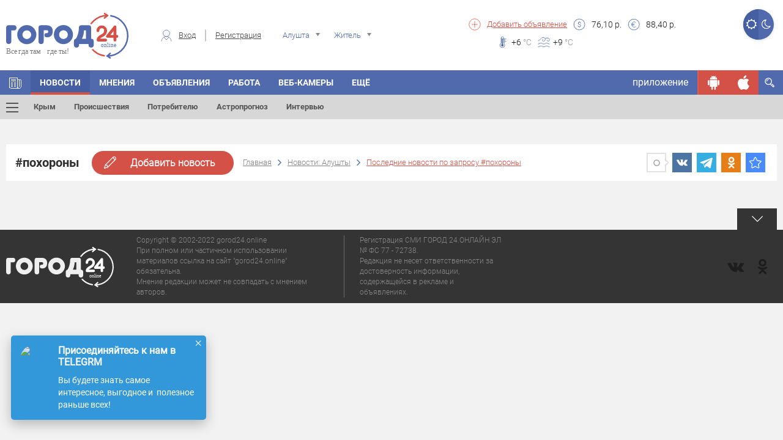

--- FILE ---
content_type: text/html; charset=UTF-8
request_url: https://gorod24.online/ajax/get/dialog/message
body_size: 781
content:
{"response":{"success":1,"widget":{"id":"121","position":"2","main_id":null,"name":"Все в TELEGRM","title":"Присоединяйтесь к нам в TELEGRM","text":"Вы будете знать самое интересное, выгодное и&nbsp; полезное раньше всех!","image":"\/uploads\/image\/tele.png","button_title":"","button_link":"https:\/\/gorod24.online\/alushta\/redirect\/widget\/dialog\/121","utm":null,"close_button_title":null,"target":"_blank","bg_color":"#3398da","button_color":"#3a5191","text_color":"#ffffff","start_date":"2021-02-19","end_date":null,"shows_limit":"30","shows_delay":"172800","shows_priority":"17","day_shows":"10899","total_shows":"8128042","total_clicks":"449459","is_reclama":"0","fid":"0","day_limit":"0","total_limit":"0","status":"1","is_system":"0","for_mobile":"1","for_desktop":"1","date_added":"2022-08-23 14:04:30","date_modified":"2026-01-22 17:17:56"},"html":"<div class=\"dialog-message-result position-2\" data-id=\"121\">\r\n                            <div class=\"widget-container\" style=\"background-color: #3398da;color: #ffffff;\">\r\n                                <div class=\"close-d popup-modal-dismiss\">×<\/div>\r\n                                <a href=\"https:\/\/gorod24.online\/alushta\/redirect\/widget\/dialog\/121\" style=\"color: #ffffff;\" target=\"_blank\">\r\n                                <div class=\"row\">\r\n                                    <div class=\"col-xs-3\"><div class=\"image\"><img src=\"\/uploads\/image\/tele.png\" \/><\/div><\/div>\r\n                                    <div class=\"col-xs-9\">\r\n                                         <div class=\"title-container\">\r\n                                             Присоединяйтесь к нам в TELEGRM\r\n                                         <\/div>\r\n                                         <div class=\"text-container\">\r\n                                             Вы будете знать самое интересное, выгодное и&nbsp; полезное раньше всех!\r\n                                         <\/div>\r\n                                    <\/div>\r\n                                <\/div>\r\n                                <\/a>\r\n                            <\/div>\r\n                    <\/div>"}}

--- FILE ---
content_type: text/css
request_url: https://gorod24.online/application/views/gorod24_dev/css/main-header.min.css?ver=1.17
body_size: 5013
content:
.main-header{min-height:115px;font-size:0;background-color:#fff}.main-header.version-2{min-height:80px}.main-header .main-wrap .sect-1{width:17%;display:inline-block;vertical-align:middle}.main-header .main-wrap .sect-1 .logo-wrap{line-height:115px}.main-header .main-wrap .sect-1 .logo-wrap .logo a{font-size:16px;display:block}.main-header .main-wrap .sect-1 .logo-wrap .logo a img,.main-header .main-wrap .sect-1 .logo-wrap .logo a svg{width:200px;height:auto;vertical-align:middle;display:inline-block}.main-header .main-wrap .sect-2{display:inline-block;vertical-align:middle;width:17%}.main-header .main-wrap .sect-2 .auth-wrap{font-size:0}.main-header .main-wrap .sect-2 .auth-wrap div{display:inline-block}.main-header .main-wrap .sect-2 .auth-wrap div a{font-size:13px;line-height:18px;font-family:Roboto-Light,sans-serif;color:#464646;vertical-align:middle;display:inline-block;text-decoration:underline}.main-header .main-wrap .sect-2 .auth-wrap .login{padding-right:15px;border-right:1px solid #c6c6c6}.main-header .main-wrap .sect-2 .auth-wrap .login span{color:#516aae;margin-right:10px}.main-header .main-wrap .sect-2 .auth-wrap .reg{line-height:18px;padding-left:15px;border-left:.5px solid #c6c6c6}.main-header .main-wrap .sect-2 .location-wrap,.main-header .main-wrap .sect-2 .usr-wrap{margin-top:10px;display:inline-block;vertical-align:middle}.main-header .main-wrap .sect-2 .location-wrap .location,.main-header .main-wrap .sect-2 .location-wrap .usr,.main-header .main-wrap .sect-2 .usr-wrap .location,.main-header .main-wrap .sect-2 .usr-wrap .usr{display:inline-block}.main-header .main-wrap .sect-2 .location-wrap .location .icon-location-pin,.main-header .main-wrap .sect-2 .location-wrap .usr .icon-location-pin,.main-header .main-wrap .sect-2 .usr-wrap .location .icon-location-pin,.main-header .main-wrap .sect-2 .usr-wrap .usr .icon-location-pin{vertical-align:middle;font-size:18px;line-height:23px;color:#516aae}.main-header .main-wrap .sect-2 .location-wrap .location #city_filter_chosen,.main-header .main-wrap .sect-2 .location-wrap .location #usr_filter_chosen,.main-header .main-wrap .sect-2 .location-wrap .usr #city_filter_chosen,.main-header .main-wrap .sect-2 .location-wrap .usr #usr_filter_chosen,.main-header .main-wrap .sect-2 .usr-wrap .location #city_filter_chosen,.main-header .main-wrap .sect-2 .usr-wrap .location #usr_filter_chosen,.main-header .main-wrap .sect-2 .usr-wrap .usr #city_filter_chosen,.main-header .main-wrap .sect-2 .usr-wrap .usr #usr_filter_chosen{font-size:13px;line-height:19px;display:inline-block;vertical-align:middle;position:relative;min-width:94px;font-family:Roboto-Light,sans-serif}.main-header .main-wrap .sect-2 .location-wrap .location #city_filter_chosen a,.main-header .main-wrap .sect-2 .location-wrap .location #usr_filter_chosen a,.main-header .main-wrap .sect-2 .location-wrap .usr #city_filter_chosen a,.main-header .main-wrap .sect-2 .location-wrap .usr #usr_filter_chosen a,.main-header .main-wrap .sect-2 .usr-wrap .location #city_filter_chosen a,.main-header .main-wrap .sect-2 .usr-wrap .location #usr_filter_chosen a,.main-header .main-wrap .sect-2 .usr-wrap .usr #city_filter_chosen a,.main-header .main-wrap .sect-2 .usr-wrap .usr #usr_filter_chosen a{font-size:13px;line-height:25px;font-weight:lighter;color:#516aae;vertical-align:middle;display:inline-block;border:0;padding:0 0 0 10px;-webkit-box-shadow:none;box-shadow:none;background-image:none;-webkit-border-radius:0;border-radius:0}.main-header .main-wrap .sect-2 .location-wrap .location #city_filter_chosen .chosen-drop,.main-header .main-wrap .sect-2 .location-wrap .location #usr_filter_chosen .chosen-drop,.main-header .main-wrap .sect-2 .location-wrap .usr #city_filter_chosen .chosen-drop,.main-header .main-wrap .sect-2 .location-wrap .usr #usr_filter_chosen .chosen-drop,.main-header .main-wrap .sect-2 .usr-wrap .location #city_filter_chosen .chosen-drop,.main-header .main-wrap .sect-2 .usr-wrap .location #usr_filter_chosen .chosen-drop,.main-header .main-wrap .sect-2 .usr-wrap .usr #city_filter_chosen .chosen-drop,.main-header .main-wrap .sect-2 .usr-wrap .usr #usr_filter_chosen .chosen-drop{width:155px;display:inline-block;vertical-align:middle;position:absolute;left:0;-webkit-border-radius:0;border-radius:0;border:0;font-family:Roboto-Regular,sans-serif}.main-header .main-wrap .sect-2 .location-wrap .location #city_filter_chosen .chosen-drop .chosen-search .chosen-search-input,.main-header .main-wrap .sect-2 .location-wrap .location #usr_filter_chosen .chosen-drop .chosen-search .chosen-search-input,.main-header .main-wrap .sect-2 .location-wrap .usr #city_filter_chosen .chosen-drop .chosen-search .chosen-search-input,.main-header .main-wrap .sect-2 .location-wrap .usr #usr_filter_chosen .chosen-drop .chosen-search .chosen-search-input,.main-header .main-wrap .sect-2 .usr-wrap .location #city_filter_chosen .chosen-drop .chosen-search .chosen-search-input,.main-header .main-wrap .sect-2 .usr-wrap .location #usr_filter_chosen .chosen-drop .chosen-search .chosen-search-input,.main-header .main-wrap .sect-2 .usr-wrap .usr #city_filter_chosen .chosen-drop .chosen-search .chosen-search-input,.main-header .main-wrap .sect-2 .usr-wrap .usr #usr_filter_chosen .chosen-drop .chosen-search .chosen-search-input{-webkit-border-radius:.15em;border-radius:.15em;opacity:.5}.main-header .main-wrap .sect-2 .location-wrap .location #city_filter_chosen .chosen-drop .chosen-results,.main-header .main-wrap .sect-2 .location-wrap .location #usr_filter_chosen .chosen-drop .chosen-results,.main-header .main-wrap .sect-2 .location-wrap .usr #city_filter_chosen .chosen-drop .chosen-results,.main-header .main-wrap .sect-2 .location-wrap .usr #usr_filter_chosen .chosen-drop .chosen-results,.main-header .main-wrap .sect-2 .usr-wrap .location #city_filter_chosen .chosen-drop .chosen-results,.main-header .main-wrap .sect-2 .usr-wrap .location #usr_filter_chosen .chosen-drop .chosen-results,.main-header .main-wrap .sect-2 .usr-wrap .usr #city_filter_chosen .chosen-drop .chosen-results,.main-header .main-wrap .sect-2 .usr-wrap .usr #usr_filter_chosen .chosen-drop .chosen-results{color:#555;margin:0;padding:0}.main-header .main-wrap .sect-2 .location-wrap .location #city_filter_chosen .chosen-drop .chosen-results .highlighted,.main-header .main-wrap .sect-2 .location-wrap .location #usr_filter_chosen .chosen-drop .chosen-results .highlighted,.main-header .main-wrap .sect-2 .location-wrap .usr #city_filter_chosen .chosen-drop .chosen-results .highlighted,.main-header .main-wrap .sect-2 .location-wrap .usr #usr_filter_chosen .chosen-drop .chosen-results .highlighted,.main-header .main-wrap .sect-2 .usr-wrap .location #city_filter_chosen .chosen-drop .chosen-results .highlighted,.main-header .main-wrap .sect-2 .usr-wrap .location #usr_filter_chosen .chosen-drop .chosen-results .highlighted,.main-header .main-wrap .sect-2 .usr-wrap .usr #city_filter_chosen .chosen-drop .chosen-results .highlighted,.main-header .main-wrap .sect-2 .usr-wrap .usr #usr_filter_chosen .chosen-drop .chosen-results .highlighted{background-color:#eaeaea;background-image:none;color:#555}.main-header .main-wrap .sect-2 .location-wrap .location #city_filter_chosen .chosen-drop .chosen-results li,.main-header .main-wrap .sect-2 .location-wrap .location #usr_filter_chosen .chosen-drop .chosen-results li,.main-header .main-wrap .sect-2 .location-wrap .usr #city_filter_chosen .chosen-drop .chosen-results li,.main-header .main-wrap .sect-2 .location-wrap .usr #usr_filter_chosen .chosen-drop .chosen-results li,.main-header .main-wrap .sect-2 .usr-wrap .location #city_filter_chosen .chosen-drop .chosen-results li,.main-header .main-wrap .sect-2 .usr-wrap .location #usr_filter_chosen .chosen-drop .chosen-results li,.main-header .main-wrap .sect-2 .usr-wrap .usr #city_filter_chosen .chosen-drop .chosen-results li,.main-header .main-wrap .sect-2 .usr-wrap .usr #usr_filter_chosen .chosen-drop .chosen-results li{padding:5px 10px}.main-header .main-wrap .sect-2 .location-wrap .location #usr_filter_chosen a,.main-header .main-wrap .sect-2 .location-wrap .usr #usr_filter_chosen a,.main-header .main-wrap .sect-2 .usr-wrap .location #usr_filter_chosen a,.main-header .main-wrap .sect-2 .usr-wrap .usr #usr_filter_chosen a{padding:0}.main-header .main-wrap .sect-3 .right-col .items-wrap .item,.main-header .main-wrap .sect-3 .right-col .weather-wrap{padding:0 10px 0 0}.main-header .main-wrap .sect-3{display:inline-block;vertical-align:middle;width:30%}.main-header .main-wrap .sect-3 .right-col .weather-wrap .weath-item,.main-header .main-wrap .sect-3 .right-col .weather-wrap .wind .wind-item{width:35px;height:35px;display:inline-block;vertical-align:middle}.main-header .main-wrap .sect-3 .left-col{display:inline-block;margin-right:10px}.main-header .main-wrap .sect-3 .right-col{display:inline-block}.main-header .main-wrap .sect-3 .right-col .items-wrap{margin-top:0}.main-header .main-wrap .sect-3 .right-col .items-wrap .item .custom-icon{margin-right:5px}.main-header .main-wrap .sect-3 .right-col .weather-wrap .wind{display:inline-block;vertical-align:middle}.main-header .main-wrap .sect-3 .right-col .weather-wrap .wind .wind-text{margin-right:10px;margin-left:20px;display:inline-block;vertical-align:middle;font-size:14px;font-family:Roboto-Light,sans-serif;color:#1f1f1f;line-height:19px}.main-header .main-wrap .sect-3 .add-listing{display:inline-block}.main-header .main-wrap .sect-3 .add-listing span{color:#d35147;margin-right:10px}.main-header .main-wrap .sect-3 .add-listing a{color:#d35147;font-family:Roboto-Light,sans-serif;font-size:13px;line-height:18px;vertical-align:middle;text-decoration:underline}.main-header .main-wrap .sect-3 .items-wrap{margin-top:10px}.main-header .main-wrap .sect-3 .items-wrap .item{display:inline-block;padding:0 10px}.main-header .main-wrap .sect-3 .items-wrap .item .custom-icon{margin-right:10px}.main-header .main-wrap .sect-3 .items-wrap .item div{color:#1f1f1f;font-family:Roboto-Light,sans-serif;font-size:14px;line-height:23px;display:inline-block;vertical-align:middle}.main-header .main-wrap .sect-3 .items-wrap .item div .temperature{color:#9b9b9b}.main-header .main-wrap .sect-3 .items-wrap .item:first-child{padding-left:0}.main-header .main-wrap .sect-3 .items-wrap .item:last-child{padding-right:0}.main-header .main-wrap .sect-4{display:inline-block;vertical-align:middle;width:36%}.main-header .main-wrap .sect-4 .merch-weather-wrap{display:none}.main-header .main-wrap .sect-4 .b-wrap{margin-top:0;text-align:left}.main-header .main-wrap .sect-4 .left-col{display:inline-block;margin-right:10px}.main-header .main-wrap .sect-4 .right-col{display:inline-block}.main-header .main-wrap .sect-4 .right-col .items-wrap{margin-top:0}.main-header .main-wrap .sect-4 .right-col .items-wrap .item{padding:0 10px 0 0}.main-header .main-wrap .sect-4 .right-col .items-wrap .item .custom-icon{margin-right:5px}.main-header .main-wrap .sect-4 .right-col .weather-wrap{display:none}.main-header .main-wrap .sect-4 .items-wrap{margin-top:10px}.main-header .main-wrap .sect-4 .items-wrap .item{display:inline-block;padding:0 10px}.main-header .main-wrap .sect-4 .items-wrap .item .custom-icon{margin-right:10px}.main-header .main-wrap .sect-4 .items-wrap .item div{color:#1f1f1f;font-family:Roboto-Light,sans-serif;font-size:14px;line-height:23px;display:inline-block;vertical-align:middle}.main-header .main-wrap .sect-4 .items-wrap .item div .temperature{color:#9b9b9b}.main-header .main-wrap .sect-4 .items-wrap .item:first-child{padding-left:0}.main-header .main-wrap .sect-4 .items-wrap .item:last-child{padding-right:0}.main-header .main-wrap .main-menu{background-color:#516aae;max-height:40px;z-index:106}.main-header .main-wrap .main-menu .nps{position:relative}.main-header .main-wrap .main-menu .toggle-mobile-menu{display:block}.main-header .main-wrap .main-menu .toggle-mobile-menu .mobile-block-menu{display:none;background-color:#355ea6;padding:0;margin:0;width:100%}.main-header .main-wrap .main-menu .toggle-mobile-menu .mobile-block-menu .has-drop-mobile{position:relative;display:block;width:100%;height:100%}.main-header .main-wrap .main-menu .toggle-mobile-menu .mobile-block-menu .has-drop-mobile:hover{background-color:#516aae}.main-header .main-wrap .main-menu .toggle-mobile-menu .mobile-block-menu .has-drop-mobile ul{display:none;padding:0;margin:0;width:100%}.main-header .main-wrap .main-menu .toggle-mobile-menu .mobile-block-menu .has-drop-mobile ul li{padding:0 10px;border-bottom:1px solid #dbdbdb;display:block}.main-header .main-wrap .main-menu .toggle-mobile-menu .mobile-block-menu .has-drop-mobile ul li a{font-size:14px;font-family:Roboto-Bold,sans-serif;text-transform:uppercase}.main-header .main-wrap .main-menu .toggle-mobile-menu .mobile-block-menu .has-drop-mobile ul li a:hover{color:#fff}.main-header .main-wrap .main-menu .toggle-mobile-menu .mobile-block-menu .has-drop-mobile ul li:hover{background-color:#7e7e7e}.main-header .main-wrap .main-menu .toggle-mobile-menu .mobile-block-menu .open,.main-header .main-wrap .main-menu .toggle-mobile-menu .mobile-block-menu li:hover{background-color:#516aae}.main-header .main-wrap .main-menu .toggle-mobile-menu .mobile-block-menu .has-drop-mobile ul li:last-child{border:0}.main-header .main-wrap .main-menu .toggle-mobile-menu .mobile-block-menu .open:before,.main-header .main-wrap .main-menu .toggle-mobile-menu .mobile-block-menu li:hover:before{border-top-color:#fff}.main-header .main-wrap .main-menu .toggle-mobile-menu .mobile-block-menu .has-drop-mobile a{display:inline-block}.main-header .main-wrap .main-menu .toggle-mobile-menu .mobile-block-menu .has-drop-mobile .icon-arrow-right{position:absolute;right:15px;top:15px;font-size:16px;color:#fff;cursor:pointer}.main-header .main-wrap .main-menu .toggle-mobile-menu .mobile-block-menu .open a{color:#fff}.main-header .main-wrap .main-menu .toggle-mobile-menu .mobile-block-menu li{cursor:pointer;list-style-type:none;padding:0 20px;display:block;border-bottom:1px solid #688fd5}.main-header .main-wrap .main-menu .toggle-mobile-menu .mobile-block-menu li a{text-decoration:none;color:#fff;font-size:14px;display:block;line-height:44px;font-family:Roboto-Bold,sans-serif}.main-header .main-wrap .main-menu .toggle-mobile-menu .mobile-block-menu li a:hover{color:#fff}.main-header .main-wrap .main-menu .menu{padding:0;margin:0;display:inline-block;vertical-align:top;position:relative;z-index:2;width:-webkit-calc(100% - 140px);width:calc(100% - 140px)}.main-header .main-wrap .main-menu .menu .active{background-color:#465fa3;border-color:#d35147}.main-header .main-wrap .main-menu .menu .not-active{background-color:transparent;border-color:transparent}.main-header .main-wrap .main-menu .menu li{vertical-align:top;height:40px;min-width:10px;display:inline-block;border-bottom:4px solid transparent;-webkit-transition:all .25s ease;transition:all .25s ease;z-index:2}.main-header .main-wrap .main-menu .menu li.menu-red{background-color:#d35147}.main-header .main-wrap .main-menu .menu li.menu-red.active{border-color:darkred}.main-header .main-wrap .main-menu .menu li.menu-red:hover{border-color:darkred;background-color:#d35147}.main-header .main-wrap .main-menu .menu li a{font-size:14px;line-height:40px;font-family:Roboto-Bold,sans-serif;color:#fff;text-transform:uppercase;padding:0 15px;display:block;text-decoration:none}.main-header .main-wrap .main-menu .menu li a span{font-size:18px}.main-header .main-wrap .main-menu .menu li ul{display:block;position:absolute;top:40px;left:0;width:100%;background-color:#d7d7d7;padding:0;z-index:-1}.main-header .main-wrap .main-menu .menu li ul .additional-menu-button:hover{background-color:#464646}.main-header .main-wrap .main-menu .menu li ul .additional-menu-button:hover .toggle-menu span,.main-header .main-wrap .main-menu .menu li ul .additional-menu-button:hover .toggle-menu span:after,.main-header .main-wrap .main-menu .menu li ul .additional-menu-button:hover .toggle-menu span:before{background-color:#fff}.main-header .main-wrap .main-menu .menu li ul li{border-bottom:0;z-index:-1}.main-header .main-wrap .main-menu .menu li ul li a{color:#555;font-weight:400;font-size:13px;text-transform:none}.main-header .main-wrap .main-menu .menu li ul li .additional-menu-wrap{position:absolute;left:0;display:none;z-index:999}.main-header .main-wrap .main-menu .menu li ul li .additional-menu-wrap .container{background-color:#464646;padding:0 20px 20px;max-height:525px;overflow:auto}.main-header .main-wrap .main-menu .menu li ul li .additional-menu-wrap .tags{padding:0;margin:20px 0 0;position:relative;background-color:#464646;z-index:1;top:0;left:0}.main-header .main-wrap .main-menu .menu li ul li .additional-menu-wrap .tags .tag{display:inline-block;vertical-align:middle;margin-right:10px}.main-header .main-wrap .main-menu .menu li ul li .additional-menu-wrap .tags .tag a{color:#d35147;font-size:14px;line-height:19px;font-family:Roboto-Bold,sans-serif;text-decoration:none;-webkit-transition:all .5s ease;transition:all .5s ease;-webkit-border-radius:.5em;border-radius:.5em;text-transform:uppercase}.main-header .main-wrap .main-menu .menu li ul li .additional-menu-wrap .tags .tag:hover{background-color:transparent}.main-header .main-wrap .main-menu .menu li ul li .additional-menu-wrap .tags .tag:hover a{background-color:#d35147;color:#fff}.main-header .main-wrap .main-menu .menu li ul li .additional-menu-wrap h2{color:#d35147;font-size:20px;line-height:25px;margin-top:20px;font-family:Roboto-Bold,sans-serif;text-transform:uppercase;padding:0 6px;margin-bottom:20px}.main-header .main-wrap .main-menu .menu li ul li .additional-menu-wrap .additional-menu{padding:0;margin:0;position:relative;background-color:#464646;z-index:1;top:0;left:0}.main-header .main-wrap .main-menu .menu li ul li .additional-menu-wrap .additional-menu .additional-menu-li{padding:0 12px;display:block;border-top:1px solid #585858;font-size:0;-webkit-transition:all .5s ease;transition:all .5s ease;overflow:hidden}.main-header .main-wrap .main-menu .menu li ul li .additional-menu-wrap .additional-menu .additional-menu-li:last-child{border-bottom:1px solid #585858}.main-header .main-wrap .main-menu .menu li ul li .additional-menu-wrap .additional-menu .additional-menu-li a{font-size:20px;line-height:40px;color:#fff;text-decoration:none;text-transform:uppercase;display:inline-block;vertical-align:middle;width:80%;overflow:hidden;text-overflow:ellipsis;font-family:Roboto-Regular,sans-serif}.main-header .main-wrap .main-menu .menu li ul li .additional-menu-wrap .additional-menu .additional-menu-li .icon-right{width:20%;text-align:right;display:inline-block;vertical-align:middle}.b-wrap,.vertical-b .b-wrap{text-align:center;overflow:hidden}.main-header .main-wrap .main-menu .menu li ul li .additional-menu-wrap .additional-menu .additional-menu-li .icon-right span{display:inline-block;vertical-align:middle;font-size:8px;line-height:40px;color:#516aae}.main-header .main-wrap .main-menu .menu li ul li:hover{background-color:#acacac}.main-header .main-wrap .main-menu .menu li ul li .toggle-menu span,.main-header .main-wrap .main-menu .menu li ul li .toggle-menu span:after,.main-header .main-wrap .main-menu .menu li ul li .toggle-menu span:before{height:2px;width:20px;background-color:#555}.main-header .main-wrap .main-menu .menu li ul li .toggle-menu{padding:0}.menu-sub-list .additional-menu-button .toggle-menu span{top:20px;left:0}.toggle-menu span{position:absolute;width:20px;top:3px;left:3px;position:relative}.main-header .main-wrap .main-menu .menu li ul .additional-menu-button-on{background-color:#464646}.main-header .main-wrap .main-menu .menu li ul .additional-menu-button-on .toggle-menu span{background-color:#fff;height:0}.main-header .main-wrap .main-menu .menu li ul .additional-menu-button-on .toggle-menu span:after,.main-header .main-wrap .main-menu .menu li ul .additional-menu-button-on .toggle-menu span:before{background-color:#fff}.main-header .main-wrap .main-menu .menu li:hover{border-color:#d35147;background-color:#465fa3}.main-header .main-wrap .main-menu .menu li:hover ul{display:block}.main-header .main-wrap .main-menu .menu .mobile-list{position:relative}.main-header .main-wrap .main-menu .menu .mobile-list ul{visibility:hidden;position:absolute;top:100%;left:0;background-color:#465fa3;padding:0;min-width:200px;opacity:0;font-size:0}.main-header .main-wrap .main-menu .menu .mobile-list ul li{float:none;width:100%;padding:5px 20px;margin:0;display:block}.main-header .main-wrap .main-menu .menu .mobile-list ul li a{display:block;width:100%;color:#fff;padding:0;font-size:14px}.main-header .main-wrap .main-menu .menu .mobile-list ul li:hover{background-color:#fff}.main-header .main-wrap .main-menu .menu .mobile-list ul li:hover a{color:#516aae}.main-header .main-wrap .main-menu .menu .mobile-list:hover ul{opacity:1;visibility:visible}.main-header .main-wrap .main-menu .auth-wrap{font-size:0;display:inline-block;vertical-align:top;line-height:40px;margin:0 15px}.main-header .main-wrap .main-menu .auth-wrap div{display:inline-block}.main-header .main-wrap .main-menu .auth-wrap div a{font-size:13px;line-height:18px;color:#fff;vertical-align:middle;display:inline-block;text-decoration:none}.main-header .main-wrap .main-menu .auth-wrap .login{padding-right:15px}.main-header .main-wrap .main-menu .auth-wrap .reg{line-height:23px;padding-left:15px}.main-header .main-wrap .main-menu .android-button,.main-header .main-wrap .main-menu .ios-button,.main-header .main-wrap .main-menu .gazeta-button{position:absolute;top:0;z-index:4;cursor:pointer;display:inline-block;right:40px;background-color:#d35147;-webkit-transition:all .25s ease;transition:all .25s ease}.main-header .main-wrap .main-menu .gazeta-button{background-color:#6c9427;right:85px}.main-header .main-wrap .main-menu .android-button .custom-icon,.main-header .main-wrap .main-menu .ios-button .custom-icon,.main-header .main-wrap .main-menu .gazeta-button .custom-icon{margin:8px 15px;display:block}.main-header .main-wrap .main-menu .gazeta-button .custom-icon.c-icon-6{height:24px}.main-header .main-wrap .main-menu .android-button:hover,.main-header .main-wrap .main-menu .ios-button:hover{background-color:#ed635a}.main-header .main-wrap .main-menu .android-button{right:89px}.main-header .main-wrap .main-menu .search-button{background-color:#516aae;display:inline-block;vertical-align:top;float:right;cursor:pointer;z-index:4;position:absolute;top:0;right:0;-webkit-transition:all .25s ease;transition:all .25s ease}.main-header .main-wrap .main-menu .search-button .custom-icon{margin:12px 10px;display:block}.main-header .main-wrap .main-menu .search-button .button-off{margin:0;position:absolute;width:40px;height:40px;top:0;right:0;display:none}.main-header .main-wrap .main-menu .search-button .search-input{display:none;min-width:300px;font-size:14px;position:absolute;top:0;right:0;padding:0 40px 0 15px;line-height:40px;margin:0;outline:0;border:0;background-color:#d35147;color:#fff}.without-bnr .main-wrap .sect-3 .left-col .items-wrap .item,.without-bnr .main-wrap .sect-3 .right-col .items-wrap .item{padding:0 10px 0 0}.main-header .main-wrap .main-menu .search-button .search-input::-webkit-input-placeholder{color:#fff;opacity:.8}.main-header .main-wrap .main-menu .search-button .search-input:-moz-placeholder{color:#fff;opacity:.8}.main-header .main-wrap .main-menu .search-button .search-input::-moz-placeholder{color:#fff;opacity:.8}.main-header .main-wrap .main-menu .search-button .search-input:-ms-input-placeholder{color:#fff;opacity:.8}.main-header .main-wrap .main-menu .search-button:hover{background-color:#465fa3}.main-header .main-wrap .main-menu-line{display:block;width:100%;height:40px;background-color:#d7d7d7;z-index:105}.main-header .main-wrap .main-menu .menu li ul li .additional-menu-wrap .additional-menu .additional-menu-li.single-news{border-bottom:1px solid #676767;border-top:0;padding-top:10px;height:auto}.main-header .main-wrap .main-menu .menu li ul li .additional-menu-wrap .additional-menu .additional-menu-li.single-news:hover{background-color:transparent}.main-header .main-wrap .main-menu .menu li ul li .additional-menu-wrap .additional-menu .additional-menu-li.single-news .tags{margin:0}.main-header .main-wrap .main-menu .menu li ul li .additional-menu-wrap .additional-menu .additional-menu-li.single-news .tags a{margin-right:5px;color:#d35147;font-size:12px;line-height:17px;text-transform:uppercase;display:inline-block;padding:0}.main-header .main-wrap .main-menu .menu li ul li .additional-menu-wrap .additional-menu .additional-menu-li.single-news .tags a:hover{text-decoration:underline}.main-header .main-wrap .main-menu .menu li ul li .additional-menu-wrap .additional-menu .additional-menu-li.single-news .news-descr{margin:0;padding:15px 0;color:#fff;font-size:18px;line-height:23px;display:block;text-decoration:none;font-family:Minion-Regular}.without-bnr .main-wrap .sect-2{width:33%}.without-bnr .main-wrap .sect-2 .location-wrap,.without-bnr .main-wrap .sect-2 .usr-wrap{margin-top:0}.without-bnr .main-wrap .sect-2 .auth-wrap,.without-bnr .main-wrap .sect-2 .authorized-user{display:inline-block;margin-right:25px}.without-bnr .main-wrap .sect-3{width:50%}.without-bnr .main-wrap .sect-3 .left-col{margin-right:0}.without-bnr .main-wrap .sect-3 .left-col .add-listing{margin-right:10px;vertical-align:middle}.without-bnr .main-wrap .sect-3 .left-col .items-wrap{margin-top:0;display:inline-block;vertical-align:middle}.without-bnr .main-wrap .sect-3 .right-col .items-wrap .weather-wrap{display:inline-block;vertical-align:middle;padding:0 10px 0 0}.main-menu .city-chosen-container{position:relative;display:inline-block;width:115px;height:40px;vertical-align:top}.main-menu .city-chosen-container .chosen-container{height:100%;width:100%;color:#fff;background-color:#d76158;font-size:14px}.main-menu .city-chosen-container .chosen-container .chosen-single{border:unset;border-radius:unset;color:#fff;height:100%;line-height:40px}.main-menu .city-chosen-container .chosen-container-active.chosen-with-drop .chosen-single{background-image:-webkit-gradient(linear,left top,left bottom,color-stop(20%,#f17a71),color-stop(80%,#d76158));background-image:linear-gradient(#f17a71 20%,#d76158 80%);-webkit-box-shadow:0 1px 0 #d76158 inset;box-shadow:0 1px 0 #d76158 inset}.main-menu .city-chosen-container .chosen-container-single .chosen-single div{margin-top:10px}.main-menu .city-chosen-container .chosen-container .chosen-drop{border:unset;border-radius:unset;color:#fff;background:#d76158}.main-menu .city-chosen-container .chosen-container .chosen-results{color:#fff}.main-menu .city-chosen-container .chosen-container .chosen-results li{word-wrap:unset}.main-menu .city-chosen-container .chosen-container .chosen-results li.highlighted{background-color:#516aae;background-image:-webkit-gradient(linear,left top,left bottom,color-stop(20%,#516aae),color-stop(90%,#3654a5));background-image:linear-gradient(#516aae 20%,#3654a5 90%);color:#fff}@media only screen and (-webkit-min-device-pixel-ratio:1.5),only screen and (min-resolution:144dpi),only screen and (min-resolution:1.5dppx){.main-menu .city-chosen-container .chosen-container-single .chosen-single div b{background-image:url("/application/views/gorod24_dev/libs/chosen/img/chosen-sprite@2x-white.png")!important}}.authorized-user .user-ava{width:25px;height:25px;overflow:hidden;display:inline-block;vertical-align:middle;margin-right:5px;-webkit-border-radius:100%;border-radius:100%}.authorized-user .user-ava img{width:100%;height:auto}.authorized-user .user-name{display:inline-block;vertical-align:middle;font-size:13px;line-height:18px;text-decoration:none;color:#464646;max-width:110px;overflow:hidden;text-overflow:ellipsis;white-space:nowrap}.auth-wrap .log-button{position:absolute;right:0;padding:0 10px;box-sizing:content-box;width:25px;border-left:1px solid #b3b3b3;text-decoration:none}.auth-wrap .log-button.logout{background-color:#d76158}.auth-wrap .log-button .icon{font-size:22px;color:#fff;vertical-align:middle}.toggle-menu-wrap{display:inline-block;background-color:#355ea6}.toggle-menu{display:inline-block;width:20px;height:40px;margin:0 10px}.toggle-menu span:after,.toggle-menu span:before{content:"";position:absolute;left:0;top:-7px}.toggle-menu span:after{top:7px}.toggle-menu span{display:block}.toggle-menu span,.toggle-menu span:after,.toggle-menu span:before{width:100%;height:1px;background-color:#fff;-webkit-transition:all .3s;transition:all .3s;-webkit-backface-visibility:hidden;backface-visibility:hidden}.toggle-menu.on span{background-color:transparent}.toggle-menu.on span:before{-webkit-transform:rotate(45deg) translate(5px,5px);-ms-transform:rotate(45deg) translate(5px,5px);transform:rotate(45deg) translate(5px,5px)}.toggle-menu.on span:after{-webkit-transform:rotate(-45deg) translate(5px,-5px);-ms-transform:rotate(-45deg) translate(5px,-5px);transform:rotate(-45deg) translate(5px,-5px)}.toggle-menu.on+#menu{opacity:1;visibility:visible}@media only screen and (max-width:479px){.btn-switch-style-night{display:none}}.mobile-menu-opened-container{position:fixed;top:0;left:-100%;right:0;bottom:0;width:100%;overflow:hidden;background-color:#fff;z-index:1040;-webkit-transition:.5s;transition:.5s}.mobile-menu-opened-container.activated{-webkit-transition:.5s;transition:.5s;left:0}.mobile-menu-opened-container .opened-header{background-color:#516aae;min-height:40px}.mobile-menu-opened-container .opened-header .top .toggle-menu.on span{top:20px}.mobile-menu-opened-container .opened-header .top .night-switcher,.mobile-menu-opened-container .opened-header .top .login-buttons{display:inline-block;height:40px;margin-left:10px;vertical-align:top}.mobile-menu-opened-container .opened-header .top .login-buttons{position:absolute;right:10px}.mobile-menu-opened-container .opened-header .top .login-buttons a{font-size:14px;color:#fff;line-height:40px;display:inline-block;vertical-align:middle;margin-left:20px}.mobile-menu-opened-container .opened-header .top .night-switcher i.fa{display:inline-block;font-size:14px;color:#fff;line-height:40px;margin:0 2px}.mobile-menu-opened-container .opened-header .top .switch{position:relative;display:inline-block;width:43px;height:16px;top:7px;margin-top:0;border-radius:50%;float:unset;line-height:40px;margin-right:4px}.mobile-menu-opened-container .opened-header .top .switch input{opacity:0;width:0;height:0}.mobile-menu-opened-container .opened-header .top .slider{position:absolute;cursor:pointer;top:0;left:0;right:0;bottom:0;background-color:#ccc;-webkit-transition:.4s;transition:.4s}.mobile-menu-opened-container .opened-header .top .slider:before{position:absolute;content:"";height:10px;width:10px;left:3px;bottom:3px;background-color:#516aae;-webkit-transition:.4s;transition:.4s}.mobile-menu-opened-container .opened-header .top input:checked+.slider{background-color:#fff}.mobile-menu-opened-container .opened-header .top input:focus+.slider{box-shadow:0 0 1px #fff}.mobile-menu-opened-container .opened-header .top input:checked+.slider:before{-webkit-transform:translateX(26px);-ms-transform:translateX(26px);transform:translateX(26px)}.mobile-menu-opened-container .opened-header .top .slider.round{border-radius:50px}.mobile-menu-opened-container .opened-header .top .slider.round:before{border-radius:50%}.mobile-menu-opened-container .opened-header .user .img-container{width:75px;height:75px;border-radius:50%;overflow:hidden;margin:10px 15px;display:inline-block}.mobile-menu-opened-container .opened-header .user .about-container{display:inline-block;font-size:14px;color:#fff;vertical-align:top;margin-top:10px}.mobile-menu-opened-container .opened-header .user .about-container .city,.mobile-menu-opened-container .opened-header .user .about-container .guest{font-size:12px;color:#83a4ff}.mobile-menu-opened-container .opened-header .user .about-container .profile a{color:#d76158;font-weight:bolder;margin-left:15px}.mobile-menu-opened-container .opened-body .menu-search-wrap{background-color:#516aae;padding:2px;position:relative;margin:15px;margin-bottom:10px}.mobile-menu-opened-container .opened-body .menu-search-wrap input{width:100%;border:0;outline:0;text-indent:10px;font-size:14px;line-height:33px;color:#2f2f2f}.mobile-menu-opened-container .opened-body .menu-search-wrap button{background-color:#516aae;border:0;outline:0;padding:0;text-align:center;width:45px;height:38px;position:absolute;top:0;right:0}.mobile-menu-opened-container .opened-body .menu-search-wrap button i{font-size:16px;line-height:35px;color:#fff}.menu-search-container{-webkit-transition:all 2s ease;transition:all 2s ease}.menu-search-container.focused{position:fixed;top:0;bottom:0;left:0;right:0;background-color:#0b0b0bc7;z-index:999}.menu-search-container.focused .menu-search-results{display:block;width:100%;font-size:14px;color:#000;background-color:#fff}.mobile-menu-opened-container .opened-body{height:calc(100vh - 45px)}.mobile-menu-opened-container.logined .opened-body{height:calc(100vh - 155px)}.mobile-menu-opened-container .opened-body{padding-top:0;overflow:auto}.mobile-menu-opened-container .opened-body .menu-informers-wrap,.mobile-menu-opened-container .opened-body .menu-buttons-wrap,.mobile-menu-opened-container .opened-body .menu-frames-wrap{margin-left:15px;margin-right:15px;margin-bottom:10px;font-size:12px}.mobile-menu-opened-container .opened-body .menu-informers-wrap .cols{width:50%;float:left}.mobile-menu-opened-container .opened-body .menu-informers-wrap .cols.currency{float:right;text-align:right;height:35px;line-height:35px}.mobile-menu-opened-container .opened-body .menu-informers-wrap .currency .item{margin:0 5px}.mobile-menu-opened-container .opened-body .menu-informers-wrap .currency .item,.mobile-menu-opened-container .opened-body .menu-informers-wrap .currency .item>div{display:inline-block;text-align:right}.mobile-menu-opened-container .opened-body .menu-informers-wrap .cols.weather .items-wrap .item{display:inline-block}.mobile-menu-opened-container .opened-body .menu-informers-wrap .cols.weather .items-wrap .item div{color:#1f1f1f;font-family:Roboto-Light,sans-serif;font-size:14px;line-height:23px;display:inline-block;vertical-align:middle}.mobile-menu-opened-container .opened-body .menu-informers-wrap .cols.weather .weath-item,.mobile-menu-opened-container .opened-body .menu-informers-wrap .cols.weather .wind .wind-item{width:35px;height:35px;display:inline-block;vertical-align:middle;margin-left:10px}.mobile-menu-opened-container .opened-body .menu-buttons-wrap{height:40px;display:flex;flex-direction:row;flex-wrap:nowrap}.mobile-menu-opened-container .opened-body .menu-buttons-wrap .ostatok{-webkit-transition:all .5s ease;transition:all .5s ease;-webkit-box-flex:1;-webkit-flex:1 1 100%;-ms-flex:1 1 100%;flex:1 1 100%}.mobile-menu-opened-container .opened-body .menu-buttons-wrap .button-container{-webkit-transition:all .5s ease;transition:all .5s ease;-webkit-box-flex:1;-webkit-flex:1 1 auto;-ms-flex:1 1 auto;flex:1 1 40px;text-align:right;margin:0 3px}.mobile-menu-opened-container .opened-body .menu-buttons-wrap .button-container a.social-link{display:inline-block;line-height:36px;width:40px;height:40px;background-color:transparent;text-align:center;overflow:hidden;border-radius:50%;border:1px solid #e8e8e8}.mobile-menu-opened-container .opened-body .menu-buttons-wrap .button-container a.social-link .custom-icon{width:100%;height:100%;padding:3px;color:#516aae}.mobile-menu-opened-container .opened-body .menu-buttons-wrap .button-container a.social-link .custom-icon.c-icon-ios,.mobile-menu-opened-container .opened-body .menu-buttons-wrap .button-container a.social-link .custom-icon.c-icon-android{width:19px;height:24px}.mobile-menu-opened-container .opened-body .menu-buttons-wrap .button-container a.social-link i.fa{color:#516aae;font-size:22px;line-height:40px}.mobile-menu-opened-container .opened-body .menu-buttons-wrap .button-container a.social-link.ios,.mobile-menu-opened-container .opened-body .menu-buttons-wrap .button-container a.social-link.android{background-color:#d35147}.mobile-menu-opened-container .opened-body .menu-frames-wrap .frame{position:relative;border-top:1px solid #ccc;padding-bottom:30px}.mobile-menu-opened-container .opened-body .menu-frames-wrap .frame .title{position:absolute;margin-top:-11px;color:#ccc;font-size:14px;background-color:#fff;padding-right:3px;transition:.5s}.mobile-menu-opened-container .opened-body .menu-frames-wrap .frame ul.items{margin-top:20px;list-style:none;padding:0}.mobile-menu-opened-container .opened-body .menu-frames-wrap .frame ul.items li{margin-bottom:10px}.mobile-menu-opened-container .opened-body .menu-frames-wrap .frame ul.items li a{font-family:Roboto-Bold,sans-serif;color:#1f1f1f;font-size:14px}.mobile-menu-opened-container .opened-body .menu-frames-wrap .frame ul.items li a .menu-icon{margin-right:10px;height:30px;width:auto}.mobile-menu-opened-container .opened-body .menu-frames-wrap .frame ul.items li ul.dropdown-menu-items{display:none}.mobile-menu-opened-container .opened-body .menu-frames-wrap .frame ul.items li ul.dropdown-menu-items li a{font-family:Roboto,sans-serif;color:#a2a2a2}.mobile-menu-opened-container .opened-body .menu-frames-wrap .frame ul.items li .dropdown{position:absolute;right:0;margin-top:10px;color:#516aae;font-size:9px;font-weight:bolder}.under-menu-header{display:none;width:100%}@media only screen and (max-width:767px){.under-menu-header{display:flex;flex-direction:row;flex-wrap:nowrap}}.under-menu-header .logo-wrap{height:55px;padding:3px 10px;-webkit-box-flex:1;-webkit-flex:1 0 110px;-ms-flex:1 0 110px;flex:1 0 110px}.under-menu-header .logo-wrap .logo{height:100%}.under-menu-header .logo-wrap .logo a{display:block;height:100%}.under-menu-header .logo-wrap .logo img{height:100%}.under-menu-header a.social-link{width:45px;height:55px;display:inline-block;background-color:transparent;text-align:center;margin:0;line-height:40px;-webkit-transition:all .5s ease;transition:all .5s ease;-webkit-box-flex:1;-webkit-flex:1 1 auto;-ms-flex:1 1 auto;flex:1 1 auto}.under-menu-header a.social-link i{color:#516aae;font-size:22px;line-height:55px}.under-menu-header a.social-link.android,.under-menu-header a.social-link.ios,.under-menu-header a.social-link.gazeta{-webkit-box-flex:1;-webkit-flex:1 1 45px;-ms-flex:1 1 45px;flex:1 1 45px}.under-menu-header a.social-link.android i.fa,.under-menu-header a.social-link.ios i.fa{color:#d35147}.under-menu-header a.social-link.android:hover,.under-menu-header a.social-link.ios:hover{color:#ed635a}.under-menu-header a.social-link.gazeta i.fa{color:#029800}

--- FILE ---
content_type: image/svg+xml
request_url: https://gorod24.online/application/views/gorod24_dev/img/logo-foot.svg
body_size: 2270
content:
<svg id="Слой_2" data-name="Слой 2" xmlns="http://www.w3.org/2000/svg" viewBox="0 0 979.24 367.55">
    <defs>
        <style>
            .cls-1,.cls-2,.cls-3,.cls-4,.cls-7{fill:none;}.cls-1,.cls-4{stroke:#fff;}.cls-1,.cls-2,.cls-3,.cls-4{stroke-linecap:round;}.cls-1,.cls-2,.cls-3{stroke-miterlimit:10;stroke-width:12px;}.cls-2{stroke:#efefef;}.cls-3{stroke:#373e48;}.cls-4{stroke-linejoin:round;stroke-width:23px;}.cls-5{font-size:43.65px;font-family:Roboto-Regular,
            Roboto;}.cls-5,.cls-6{fill:#efefef;}.cls-8{fill:#343434;}
        </style>
    </defs>
    <title>город24_лого_fin (1)_футер</title>
    <g id="_Группа_" data-name="&lt;Группа&gt;">
        <path id="_Контур_" data-name="&lt;Контур&gt;" class="cls-1" d="M949.29,92.78a162.6,162.6,0,0,0-25.68,323.15"
              transform="translate(-138.63 -71.44)"/>
        <polyline id="_Контур_2" data-name="&lt;Контур&gt;" class="cls-1"
                  points="804.53 16.91 811.49 21.78 787.03 42.12"/>
        <line id="_Контур_3" data-name="&lt;Контур&gt;" class="cls-1" x1="788.93" y1="6" x2="804.53" y2="16.91"/>
    </g>
    <g id="_Группа_2" data-name="&lt;Группа&gt;">
        <path id="_Контур_4" data-name="&lt;Контур&gt;" class="cls-2" d="M976.53,95a162.6,162.6,0,0,1-27.24,322.89"
              transform="translate(-138.63 -71.44)"/>
        <polyline id="_Контур_5" data-name="&lt;Контур&gt;" class="cls-2"
                  points="832.4 361.55 809.24 346.67 832.82 325.52"/>
    </g>
    <path id="_Контур_6" data-name="&lt;Контур&gt;" class="cls-3" d="M897.74,239.95"
          transform="translate(-138.63 -71.44)"/>
    <g id="_Группа_3" data-name="&lt;Группа&gt;">
        <path id="_Контур_7" data-name="&lt;Контур&gt;" class="cls-4"
              d="M935.05,214.64c0,17-11.59,31.09-27.2,39-6.38,3.22-33.31,14.48-33.31,36.37h60.51"
              transform="translate(-138.63 -71.44)"/>
        <path id="_Контур_8" data-name="&lt;Контур&gt;" class="cls-4" d="M873.47,214.64a30.79,30.79,0,0,1,61.58,0"
              transform="translate(-138.63 -71.44)"/>
        <polyline id="_Контур_9" data-name="&lt;Контур&gt;" class="cls-4"
                  points="871.31 218.54 871.31 112.92 811.09 188.66 886.54 188.66"/>
    </g>
    <g id="_Группа_4" data-name="&lt;Группа&gt;">
        <text class="cls-5" transform="translate(759.11 276.47)">online</text>
    </g>
    <g id="_Группа_5" data-name="&lt;Группа&gt;">
        <path class="cls-6"
              d="M201.91,171q9.59,0,14.59,6.18a22.64,22.64,0,0,1,5,14.7,22.21,22.21,0,0,1-5,14.59q-5,6.07-14.59,6.07H180v88.63q0,10.23-6.21,15.34a22.21,22.21,0,0,1-14.56,5.11,21.8,21.8,0,0,1-14.46-5.11q-6.1-5.11-6.1-15.34V191.89q0-20.88,20.56-20.88Z"
              transform="translate(-138.63 -71.44)"/>
    </g>
    <g id="_Группа_6" data-name="&lt;Группа&gt;">
        <path class="cls-6"
              d="M439,300.55q0,21.31-20.56,21.31-20.77,0-20.77-20.88V191.89q0-20.88,20-20.88h42.18a71.87,71.87,0,0,1,23.33,3.41,42.62,42.62,0,0,1,16.3,9.69A38.77,38.77,0,0,1,509,199.35a65.56,65.56,0,0,1,.21,39.1,45.5,45.5,0,0,1-8.2,15.23,38.73,38.73,0,0,1-13,10.12,39.45,39.45,0,0,1-17.47,3.73h-7.24q-10.23,0-14.27-4.79t-4-12.89q0-8.09,4.47-11.93a16.74,16.74,0,0,1,11.29-3.83h3.41q5.32,0,8.31-2.77t3-8.52q0-6.39-3.65-9.27t-10.28-2.88H439Z"
              transform="translate(-138.63 -71.44)"/>
    </g>
    <g id="_Группа_7" data-name="&lt;Группа&gt;">
        <path class="cls-6"
              d="M520.63,246a74.68,74.68,0,0,1,6-29.83,77,77,0,0,1,40.64-40.69,74.43,74.43,0,0,1,29.79-6,75.63,75.63,0,0,1,54.15,22.37,79.68,79.68,0,0,1,16.38,24.29,76.37,76.37,0,0,1,0,59.65,79.6,79.6,0,0,1-16.38,24.29A75.63,75.63,0,0,1,597,322.49a74.38,74.38,0,0,1-29.79-6,77,77,0,0,1-40.64-40.69A74.67,74.67,0,0,1,520.63,246Zm42,.53A33,33,0,0,0,565.37,260,35.56,35.56,0,0,0,572.83,271a35.31,35.31,0,0,0,38,7.33A35.54,35.54,0,0,0,621.94,271,34.74,34.74,0,0,0,629.5,260a33,33,0,0,0,2.77-13.49,33.78,33.78,0,0,0-2.77-13.6,34.41,34.41,0,0,0-7.56-11,37.11,37.11,0,0,0-11.08-7.43,34.5,34.5,0,0,0-27.06,0,35.68,35.68,0,0,0-11,7.43,35.21,35.21,0,0,0-7.46,11A33.72,33.72,0,0,0,562.6,246.54Z"
              transform="translate(-138.63 -71.44)"/>
    </g>
    <path id="_Контур_10" data-name="&lt;Контур&gt;" class="cls-7"
          d="M303.81,211.72h-.6a33.25,33.25,0,0,0-13.53,2.76,35.68,35.68,0,0,0-11,7.43,35.21,35.21,0,0,0-7.46,11A33.62,33.62,0,0,0,268.49,246h35.31Z"
          transform="translate(-138.63 -71.44)"/>
    <path id="_Контур_11" data-name="&lt;Контур&gt;" class="cls-7"
          d="M268.49,246c0,.18,0,.35,0,.53A33,33,0,0,0,271.25,260,35.56,35.56,0,0,0,278.71,271a34.36,34.36,0,0,0,24.5,10h.6V246Z"
          transform="translate(-138.63 -71.44)"/>
    <g id="_Группа_8" data-name="&lt;Группа&gt;">
        <path class="cls-6"
              d="M819.22,357.4a29.15,29.15,0,0,1-19-6.71c-5.81-4.79-8.76-11.76-8.76-20.74V328H729.6v1.95c0,9-2.95,16-8.76,20.74a29.14,29.14,0,0,1-19,6.71,28.72,28.72,0,0,1-19-6.75c-5.71-4.79-8.61-11.75-8.61-20.71V300.33c0-17.86,10-24.3,17.59-26.61a90,90,0,0,0,6.35-11.28,143.41,143.41,0,0,0,7.65-19.8,209.11,209.11,0,0,0,5.9-24.42,147.44,147.44,0,0,0,2.35-26.33c0-17.72,10-27.88,27.45-27.88h57.1c17.45,0,27.45,10.16,27.45,27.88v81.17c13.23,2.42,20.67,12.06,20.67,27.28v29.61c0,9-2.9,15.92-8.61,20.71A28.71,28.71,0,0,1,819.22,357.4Zm-48.44-84.95v-52.9h-2a179.4,179.4,0,0,1-5.12,31.54,169.82,169.82,0,0,1-7.18,21.35Z"
              transform="translate(-138.63 -71.44)"/>
        <path class="cls-8"
              d="M798.66,171q20.45,0,20.45,20.88v87.56q20.66,0,20.67,20.88v29.61q0,10.23-6.11,15.34a21.8,21.8,0,0,1-14.45,5.11,22.22,22.22,0,0,1-14.56-5.11q-6.21-5.11-6.21-15.34V321H722.6v8.95q0,10.23-6.21,15.34a22.22,22.22,0,0,1-14.56,5.11,21.8,21.8,0,0,1-14.46-5.11q-6.1-5.11-6.1-15.34V300.33q0-17.47,14.78-20.45a85.79,85.79,0,0,0,8.46-14.38,149.61,149.61,0,0,0,8-20.77,215.19,215.19,0,0,0,6.11-25.25,153.8,153.8,0,0,0,2.46-27.59q0-20.88,20.45-20.88h57.1m-53,108.44h32.17v-66.9H762.23a180.67,180.67,0,0,1-5.33,36.75,157.32,157.32,0,0,1-11.29,30.15m53-122.44h-57.1c-10.69,0-19.22,3.17-25.34,9.42s-9.11,14.74-9.11,25.46A140.47,140.47,0,0,1,704.87,217a202.17,202.17,0,0,1-5.7,23.6,136.4,136.4,0,0,1-7.26,18.82,94.44,94.44,0,0,1-4.59,8.47c-12.83,4.89-20.05,16.42-20.05,32.47v29.61c0,13.85,6,21.82,11.11,26.07a37.14,37.14,0,0,0,46.91.08c4.5-3.71,9.76-10.25,11-21.1h48.42c1.27,10.84,6.52,17.39,11,21.1a37.14,37.14,0,0,0,46.91-.08c5.07-4.25,11.11-12.22,11.11-26.07V300.33c0-10.75-3.1-19.33-9.22-25.51a29.84,29.84,0,0,0-11.45-7.18V191.89c0-10.72-3.07-19.28-9.11-25.46S809.35,157,798.66,157Z"
              transform="translate(-138.63 -71.44)"/>
    </g>
    <g id="_Группа_9" data-name="&lt;Группа&gt;">
        <path class="cls-6"
              d="M227.32,246.43a74.68,74.68,0,0,1,6-29.83,77,77,0,0,1,40.64-40.69,74.43,74.43,0,0,1,29.79-6,75.63,75.63,0,0,1,54.15,22.37,79.68,79.68,0,0,1,16.38,24.29,76.37,76.37,0,0,1,0,59.65,79.6,79.6,0,0,1-16.38,24.29,75.63,75.63,0,0,1-54.15,22.37,74.38,74.38,0,0,1-29.79-6,77,77,0,0,1-40.64-40.69A74.67,74.67,0,0,1,227.32,246.43Zm42,.53a33,33,0,0,0,2.77,13.49,35.56,35.56,0,0,0,7.46,10.94,35.31,35.31,0,0,0,38,7.33,35.54,35.54,0,0,0,11.08-7.33,34.74,34.74,0,0,0,7.56-10.94A33,33,0,0,0,339,247a33.78,33.78,0,0,0-2.77-13.6,34.41,34.41,0,0,0-7.56-11,37.11,37.11,0,0,0-11.08-7.43,34.5,34.5,0,0,0-27.06,0,35.68,35.68,0,0,0-11,7.43,35.21,35.21,0,0,0-7.46,11A33.72,33.72,0,0,0,269.29,247Z"
              transform="translate(-138.63 -71.44)"/>
    </g>
</svg>